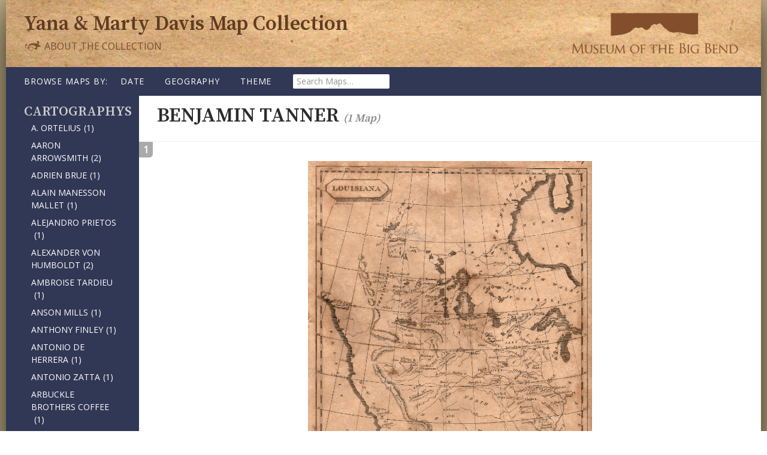

--- FILE ---
content_type: text/html; charset=UTF-8
request_url: http://maps.museumofthebigbend.com/cartography/benjamin-tanner/
body_size: 12148
content:
<!DOCTYPE html>
<!--[if IE 7]>
<html class="ie ie7" lang="en-US">
<![endif]-->
<!--[if IE 8]>
<html class="ie ie8" lang="en-US">
<![endif]-->
<!--[if !(IE 7) & !(IE 8)]><!-->
<html lang="en-US">
<!--<![endif]-->
<head>
	<meta charset="UTF-8">
	<meta name="viewport" content="width=device-width">
	<title>Benjamin Tanner | Cartography | Yana &amp; Marty Davis Map Collection</title>
	<link rel="profile" href="http://gmpg.org/xfn/11">
	<link rel="pingback" href="http://maps.museumofthebigbend.com/xmlrpc.php">
	<!--[if lt IE 9]>
	<script src="http://maps.museumofthebigbend.com/wp-content/themes/map-collection/js/html5.js"></script>
	<![endif]-->
	<link href="https://fonts.googleapis.com/css?family=Open+Sans:400,400i|Source+Serif+Pro:600" rel="stylesheet">	<meta name='robots' content='max-image-preview:large' />
<link rel='dns-prefetch' href='//fonts.googleapis.com' />
<link rel="alternate" type="application/rss+xml" title="Yana &amp; Marty Davis Map Collection &raquo; Feed" href="http://maps.museumofthebigbend.com/feed/" />
<link rel="alternate" type="application/rss+xml" title="Yana &amp; Marty Davis Map Collection &raquo; Comments Feed" href="http://maps.museumofthebigbend.com/comments/feed/" />
<link rel="alternate" type="application/rss+xml" title="Yana &amp; Marty Davis Map Collection &raquo; Benjamin Tanner Cartography Feed" href="http://maps.museumofthebigbend.com/cartography/benjamin-tanner/feed/" />
<style id='wp-img-auto-sizes-contain-inline-css' type='text/css'>
img:is([sizes=auto i],[sizes^="auto," i]){contain-intrinsic-size:3000px 1500px}
/*# sourceURL=wp-img-auto-sizes-contain-inline-css */
</style>
<style id='wp-emoji-styles-inline-css' type='text/css'>

	img.wp-smiley, img.emoji {
		display: inline !important;
		border: none !important;
		box-shadow: none !important;
		height: 1em !important;
		width: 1em !important;
		margin: 0 0.07em !important;
		vertical-align: -0.1em !important;
		background: none !important;
		padding: 0 !important;
	}
/*# sourceURL=wp-emoji-styles-inline-css */
</style>
<style id='wp-block-library-inline-css' type='text/css'>
:root{--wp-block-synced-color:#7a00df;--wp-block-synced-color--rgb:122,0,223;--wp-bound-block-color:var(--wp-block-synced-color);--wp-editor-canvas-background:#ddd;--wp-admin-theme-color:#007cba;--wp-admin-theme-color--rgb:0,124,186;--wp-admin-theme-color-darker-10:#006ba1;--wp-admin-theme-color-darker-10--rgb:0,107,160.5;--wp-admin-theme-color-darker-20:#005a87;--wp-admin-theme-color-darker-20--rgb:0,90,135;--wp-admin-border-width-focus:2px}@media (min-resolution:192dpi){:root{--wp-admin-border-width-focus:1.5px}}.wp-element-button{cursor:pointer}:root .has-very-light-gray-background-color{background-color:#eee}:root .has-very-dark-gray-background-color{background-color:#313131}:root .has-very-light-gray-color{color:#eee}:root .has-very-dark-gray-color{color:#313131}:root .has-vivid-green-cyan-to-vivid-cyan-blue-gradient-background{background:linear-gradient(135deg,#00d084,#0693e3)}:root .has-purple-crush-gradient-background{background:linear-gradient(135deg,#34e2e4,#4721fb 50%,#ab1dfe)}:root .has-hazy-dawn-gradient-background{background:linear-gradient(135deg,#faaca8,#dad0ec)}:root .has-subdued-olive-gradient-background{background:linear-gradient(135deg,#fafae1,#67a671)}:root .has-atomic-cream-gradient-background{background:linear-gradient(135deg,#fdd79a,#004a59)}:root .has-nightshade-gradient-background{background:linear-gradient(135deg,#330968,#31cdcf)}:root .has-midnight-gradient-background{background:linear-gradient(135deg,#020381,#2874fc)}:root{--wp--preset--font-size--normal:16px;--wp--preset--font-size--huge:42px}.has-regular-font-size{font-size:1em}.has-larger-font-size{font-size:2.625em}.has-normal-font-size{font-size:var(--wp--preset--font-size--normal)}.has-huge-font-size{font-size:var(--wp--preset--font-size--huge)}.has-text-align-center{text-align:center}.has-text-align-left{text-align:left}.has-text-align-right{text-align:right}.has-fit-text{white-space:nowrap!important}#end-resizable-editor-section{display:none}.aligncenter{clear:both}.items-justified-left{justify-content:flex-start}.items-justified-center{justify-content:center}.items-justified-right{justify-content:flex-end}.items-justified-space-between{justify-content:space-between}.screen-reader-text{border:0;clip-path:inset(50%);height:1px;margin:-1px;overflow:hidden;padding:0;position:absolute;width:1px;word-wrap:normal!important}.screen-reader-text:focus{background-color:#ddd;clip-path:none;color:#444;display:block;font-size:1em;height:auto;left:5px;line-height:normal;padding:15px 23px 14px;text-decoration:none;top:5px;width:auto;z-index:100000}html :where(.has-border-color){border-style:solid}html :where([style*=border-top-color]){border-top-style:solid}html :where([style*=border-right-color]){border-right-style:solid}html :where([style*=border-bottom-color]){border-bottom-style:solid}html :where([style*=border-left-color]){border-left-style:solid}html :where([style*=border-width]){border-style:solid}html :where([style*=border-top-width]){border-top-style:solid}html :where([style*=border-right-width]){border-right-style:solid}html :where([style*=border-bottom-width]){border-bottom-style:solid}html :where([style*=border-left-width]){border-left-style:solid}html :where(img[class*=wp-image-]){height:auto;max-width:100%}:where(figure){margin:0 0 1em}html :where(.is-position-sticky){--wp-admin--admin-bar--position-offset:var(--wp-admin--admin-bar--height,0px)}@media screen and (max-width:600px){html :where(.is-position-sticky){--wp-admin--admin-bar--position-offset:0px}}

/*# sourceURL=wp-block-library-inline-css */
</style><style id='global-styles-inline-css' type='text/css'>
:root{--wp--preset--aspect-ratio--square: 1;--wp--preset--aspect-ratio--4-3: 4/3;--wp--preset--aspect-ratio--3-4: 3/4;--wp--preset--aspect-ratio--3-2: 3/2;--wp--preset--aspect-ratio--2-3: 2/3;--wp--preset--aspect-ratio--16-9: 16/9;--wp--preset--aspect-ratio--9-16: 9/16;--wp--preset--color--black: #000000;--wp--preset--color--cyan-bluish-gray: #abb8c3;--wp--preset--color--white: #ffffff;--wp--preset--color--pale-pink: #f78da7;--wp--preset--color--vivid-red: #cf2e2e;--wp--preset--color--luminous-vivid-orange: #ff6900;--wp--preset--color--luminous-vivid-amber: #fcb900;--wp--preset--color--light-green-cyan: #7bdcb5;--wp--preset--color--vivid-green-cyan: #00d084;--wp--preset--color--pale-cyan-blue: #8ed1fc;--wp--preset--color--vivid-cyan-blue: #0693e3;--wp--preset--color--vivid-purple: #9b51e0;--wp--preset--gradient--vivid-cyan-blue-to-vivid-purple: linear-gradient(135deg,rgb(6,147,227) 0%,rgb(155,81,224) 100%);--wp--preset--gradient--light-green-cyan-to-vivid-green-cyan: linear-gradient(135deg,rgb(122,220,180) 0%,rgb(0,208,130) 100%);--wp--preset--gradient--luminous-vivid-amber-to-luminous-vivid-orange: linear-gradient(135deg,rgb(252,185,0) 0%,rgb(255,105,0) 100%);--wp--preset--gradient--luminous-vivid-orange-to-vivid-red: linear-gradient(135deg,rgb(255,105,0) 0%,rgb(207,46,46) 100%);--wp--preset--gradient--very-light-gray-to-cyan-bluish-gray: linear-gradient(135deg,rgb(238,238,238) 0%,rgb(169,184,195) 100%);--wp--preset--gradient--cool-to-warm-spectrum: linear-gradient(135deg,rgb(74,234,220) 0%,rgb(151,120,209) 20%,rgb(207,42,186) 40%,rgb(238,44,130) 60%,rgb(251,105,98) 80%,rgb(254,248,76) 100%);--wp--preset--gradient--blush-light-purple: linear-gradient(135deg,rgb(255,206,236) 0%,rgb(152,150,240) 100%);--wp--preset--gradient--blush-bordeaux: linear-gradient(135deg,rgb(254,205,165) 0%,rgb(254,45,45) 50%,rgb(107,0,62) 100%);--wp--preset--gradient--luminous-dusk: linear-gradient(135deg,rgb(255,203,112) 0%,rgb(199,81,192) 50%,rgb(65,88,208) 100%);--wp--preset--gradient--pale-ocean: linear-gradient(135deg,rgb(255,245,203) 0%,rgb(182,227,212) 50%,rgb(51,167,181) 100%);--wp--preset--gradient--electric-grass: linear-gradient(135deg,rgb(202,248,128) 0%,rgb(113,206,126) 100%);--wp--preset--gradient--midnight: linear-gradient(135deg,rgb(2,3,129) 0%,rgb(40,116,252) 100%);--wp--preset--font-size--small: 13px;--wp--preset--font-size--medium: 20px;--wp--preset--font-size--large: 36px;--wp--preset--font-size--x-large: 42px;--wp--preset--spacing--20: 0.44rem;--wp--preset--spacing--30: 0.67rem;--wp--preset--spacing--40: 1rem;--wp--preset--spacing--50: 1.5rem;--wp--preset--spacing--60: 2.25rem;--wp--preset--spacing--70: 3.38rem;--wp--preset--spacing--80: 5.06rem;--wp--preset--shadow--natural: 6px 6px 9px rgba(0, 0, 0, 0.2);--wp--preset--shadow--deep: 12px 12px 50px rgba(0, 0, 0, 0.4);--wp--preset--shadow--sharp: 6px 6px 0px rgba(0, 0, 0, 0.2);--wp--preset--shadow--outlined: 6px 6px 0px -3px rgb(255, 255, 255), 6px 6px rgb(0, 0, 0);--wp--preset--shadow--crisp: 6px 6px 0px rgb(0, 0, 0);}:where(.is-layout-flex){gap: 0.5em;}:where(.is-layout-grid){gap: 0.5em;}body .is-layout-flex{display: flex;}.is-layout-flex{flex-wrap: wrap;align-items: center;}.is-layout-flex > :is(*, div){margin: 0;}body .is-layout-grid{display: grid;}.is-layout-grid > :is(*, div){margin: 0;}:where(.wp-block-columns.is-layout-flex){gap: 2em;}:where(.wp-block-columns.is-layout-grid){gap: 2em;}:where(.wp-block-post-template.is-layout-flex){gap: 1.25em;}:where(.wp-block-post-template.is-layout-grid){gap: 1.25em;}.has-black-color{color: var(--wp--preset--color--black) !important;}.has-cyan-bluish-gray-color{color: var(--wp--preset--color--cyan-bluish-gray) !important;}.has-white-color{color: var(--wp--preset--color--white) !important;}.has-pale-pink-color{color: var(--wp--preset--color--pale-pink) !important;}.has-vivid-red-color{color: var(--wp--preset--color--vivid-red) !important;}.has-luminous-vivid-orange-color{color: var(--wp--preset--color--luminous-vivid-orange) !important;}.has-luminous-vivid-amber-color{color: var(--wp--preset--color--luminous-vivid-amber) !important;}.has-light-green-cyan-color{color: var(--wp--preset--color--light-green-cyan) !important;}.has-vivid-green-cyan-color{color: var(--wp--preset--color--vivid-green-cyan) !important;}.has-pale-cyan-blue-color{color: var(--wp--preset--color--pale-cyan-blue) !important;}.has-vivid-cyan-blue-color{color: var(--wp--preset--color--vivid-cyan-blue) !important;}.has-vivid-purple-color{color: var(--wp--preset--color--vivid-purple) !important;}.has-black-background-color{background-color: var(--wp--preset--color--black) !important;}.has-cyan-bluish-gray-background-color{background-color: var(--wp--preset--color--cyan-bluish-gray) !important;}.has-white-background-color{background-color: var(--wp--preset--color--white) !important;}.has-pale-pink-background-color{background-color: var(--wp--preset--color--pale-pink) !important;}.has-vivid-red-background-color{background-color: var(--wp--preset--color--vivid-red) !important;}.has-luminous-vivid-orange-background-color{background-color: var(--wp--preset--color--luminous-vivid-orange) !important;}.has-luminous-vivid-amber-background-color{background-color: var(--wp--preset--color--luminous-vivid-amber) !important;}.has-light-green-cyan-background-color{background-color: var(--wp--preset--color--light-green-cyan) !important;}.has-vivid-green-cyan-background-color{background-color: var(--wp--preset--color--vivid-green-cyan) !important;}.has-pale-cyan-blue-background-color{background-color: var(--wp--preset--color--pale-cyan-blue) !important;}.has-vivid-cyan-blue-background-color{background-color: var(--wp--preset--color--vivid-cyan-blue) !important;}.has-vivid-purple-background-color{background-color: var(--wp--preset--color--vivid-purple) !important;}.has-black-border-color{border-color: var(--wp--preset--color--black) !important;}.has-cyan-bluish-gray-border-color{border-color: var(--wp--preset--color--cyan-bluish-gray) !important;}.has-white-border-color{border-color: var(--wp--preset--color--white) !important;}.has-pale-pink-border-color{border-color: var(--wp--preset--color--pale-pink) !important;}.has-vivid-red-border-color{border-color: var(--wp--preset--color--vivid-red) !important;}.has-luminous-vivid-orange-border-color{border-color: var(--wp--preset--color--luminous-vivid-orange) !important;}.has-luminous-vivid-amber-border-color{border-color: var(--wp--preset--color--luminous-vivid-amber) !important;}.has-light-green-cyan-border-color{border-color: var(--wp--preset--color--light-green-cyan) !important;}.has-vivid-green-cyan-border-color{border-color: var(--wp--preset--color--vivid-green-cyan) !important;}.has-pale-cyan-blue-border-color{border-color: var(--wp--preset--color--pale-cyan-blue) !important;}.has-vivid-cyan-blue-border-color{border-color: var(--wp--preset--color--vivid-cyan-blue) !important;}.has-vivid-purple-border-color{border-color: var(--wp--preset--color--vivid-purple) !important;}.has-vivid-cyan-blue-to-vivid-purple-gradient-background{background: var(--wp--preset--gradient--vivid-cyan-blue-to-vivid-purple) !important;}.has-light-green-cyan-to-vivid-green-cyan-gradient-background{background: var(--wp--preset--gradient--light-green-cyan-to-vivid-green-cyan) !important;}.has-luminous-vivid-amber-to-luminous-vivid-orange-gradient-background{background: var(--wp--preset--gradient--luminous-vivid-amber-to-luminous-vivid-orange) !important;}.has-luminous-vivid-orange-to-vivid-red-gradient-background{background: var(--wp--preset--gradient--luminous-vivid-orange-to-vivid-red) !important;}.has-very-light-gray-to-cyan-bluish-gray-gradient-background{background: var(--wp--preset--gradient--very-light-gray-to-cyan-bluish-gray) !important;}.has-cool-to-warm-spectrum-gradient-background{background: var(--wp--preset--gradient--cool-to-warm-spectrum) !important;}.has-blush-light-purple-gradient-background{background: var(--wp--preset--gradient--blush-light-purple) !important;}.has-blush-bordeaux-gradient-background{background: var(--wp--preset--gradient--blush-bordeaux) !important;}.has-luminous-dusk-gradient-background{background: var(--wp--preset--gradient--luminous-dusk) !important;}.has-pale-ocean-gradient-background{background: var(--wp--preset--gradient--pale-ocean) !important;}.has-electric-grass-gradient-background{background: var(--wp--preset--gradient--electric-grass) !important;}.has-midnight-gradient-background{background: var(--wp--preset--gradient--midnight) !important;}.has-small-font-size{font-size: var(--wp--preset--font-size--small) !important;}.has-medium-font-size{font-size: var(--wp--preset--font-size--medium) !important;}.has-large-font-size{font-size: var(--wp--preset--font-size--large) !important;}.has-x-large-font-size{font-size: var(--wp--preset--font-size--x-large) !important;}
/*# sourceURL=global-styles-inline-css */
</style>

<style id='classic-theme-styles-inline-css' type='text/css'>
/*! This file is auto-generated */
.wp-block-button__link{color:#fff;background-color:#32373c;border-radius:9999px;box-shadow:none;text-decoration:none;padding:calc(.667em + 2px) calc(1.333em + 2px);font-size:1.125em}.wp-block-file__button{background:#32373c;color:#fff;text-decoration:none}
/*# sourceURL=/wp-includes/css/classic-themes.min.css */
</style>
<link rel='stylesheet' id='twentyfourteen-lato-css' href='https://fonts.googleapis.com/css?family=Lato%3A300%2C400%2C700%2C900%2C300italic%2C400italic%2C700italic&#038;subset=latin%2Clatin-ext' type='text/css' media='all' />
<link rel='stylesheet' id='genericons-css' href='http://maps.museumofthebigbend.com/wp-content/themes/map-collection/genericons/genericons.css?ver=3.0.3' type='text/css' media='all' />
<link rel='stylesheet' id='twentyfourteen-style-css' href='http://maps.museumofthebigbend.com/wp-content/themes/map-collection/style.css?ver=6.9' type='text/css' media='all' />
<script type="text/javascript" src="http://maps.museumofthebigbend.com/wp-includes/js/jquery/jquery.min.js?ver=3.7.1" id="jquery-core-js"></script>
<script type="text/javascript" src="http://maps.museumofthebigbend.com/wp-includes/js/jquery/jquery-migrate.min.js?ver=3.4.1" id="jquery-migrate-js"></script>
<link rel="https://api.w.org/" href="http://maps.museumofthebigbend.com/wp-json/" /><link rel="EditURI" type="application/rsd+xml" title="RSD" href="http://maps.museumofthebigbend.com/xmlrpc.php?rsd" />
<meta name="generator" content="WordPress 6.9" />
<script type="text/javascript">
	window._se_plugin_version = '8.1.9';
</script>
<style type="text/css">.recentcomments a{display:inline !important;padding:0 !important;margin:0 !important;}</style><link rel="icon" href="http://maps.museumofthebigbend.com/wp-content/uploads/2016/09/cropped-favicon-32x32.jpg" sizes="32x32" />
<link rel="icon" href="http://maps.museumofthebigbend.com/wp-content/uploads/2016/09/cropped-favicon-192x192.jpg" sizes="192x192" />
<link rel="apple-touch-icon" href="http://maps.museumofthebigbend.com/wp-content/uploads/2016/09/cropped-favicon-180x180.jpg" />
<meta name="msapplication-TileImage" content="http://maps.museumofthebigbend.com/wp-content/uploads/2016/09/cropped-favicon-270x270.jpg" />
</head>

<body class="archive tax-cartography term-benjamin-tanner term-145 wp-theme-map-collection masthead-fixed list-view full-width">
<div id="page" class="hfeed site">

	<header id="masthead" class="site-header" role="banner">
		<div class="header-main">
			<div class="site-title">
				<h1><a href="http://maps.museumofthebigbend.com/" rel="home">Yana &amp; Marty Davis Map&nbsp;Collection</a></h1>
					<div class="museum-link"><a href="http://museumofthebigbend.com/"><span>at the Museum of the Big Bend</span></a></div>
					<div class="about-link"><a href="http://maps.museumofthebigbend.com/about-the-collection/"><svg id="dingbat" data-name="dingbat" xmlns="http://www.w3.org/2000/svg" viewBox="0 0 30 19"><defs><style>.cls-1{fill:#765031;}</style></defs><title>dingbat</title><path class="cls-1" d="M28.22,10.78a11.73,11.73,0,0,0-1.7.31,13.74,13.74,0,0,1-2.86.41,8,8,0,0,1-2.1-.28,2.73,2.73,0,0,1,.75,2,2.51,2.51,0,0,1-2.53,2.53A2.35,2.35,0,0,1,18,15a2.61,2.61,0,0,1-.73-1.89,4.29,4.29,0,0,1,.06-.71,1.88,1.88,0,0,0,1.48.91q1.11,0,1.11-1.2A2.73,2.73,0,0,0,19,10.28,6.15,6.15,0,0,0,16.67,8.8a9.11,9.11,0,0,0-3.17-.53A6.6,6.6,0,0,0,9.56,9.35a4,4,0,0,0-1.69,2.94l.59-.2a11.22,11.22,0,0,1,3.71-.67,4.09,4.09,0,0,1,2.63.75,2.58,2.58,0,0,1,.93,2.12,2.83,2.83,0,0,1-1.19,2.26,4.61,4.61,0,0,1-3,1,5,5,0,0,1-3.39-1.1,4.52,4.52,0,0,1-1.49-3.09,5.54,5.54,0,0,1-1.05.08q-3.84,0-3.84-2.94a4,4,0,0,1,.46-1.86A4.84,4.84,0,0,1,3.56,7a2.63,2.63,0,0,1,1.21-.68q.31,0,.56.63a3.54,3.54,0,0,1,.25,1.3q0,.67-.24.69-2.63.25-2.63,1.76,0,2,2.91,2a3.45,3.45,0,0,0,1-.14A6.79,6.79,0,0,1,7.72,8.87a7.67,7.67,0,0,1,3-2.69,8.69,8.69,0,0,1,4.05-1q1.62,0,4.07.25,1.43.15,2,.15,1.9,0,1.9-1.27a1,1,0,0,0-.37-.84,1.46,1.46,0,0,0-1-.31,2.79,2.79,0,0,0-.87.16A3,3,0,0,1,23,1.5a2.41,2.41,0,0,1,1.76.69,2.34,2.34,0,0,1,.7,1.73,2.72,2.72,0,0,1-.7,1.86,3.15,3.15,0,0,1-1.87,1,8,8,0,0,1,1.94.93A14.4,14.4,0,0,1,27,9.65,12,12,0,0,0,28.22,10.78ZM15,14.28a2,2,0,0,0-.73-1.64,3.29,3.29,0,0,0-2.1-.59,10.83,10.83,0,0,0-3.4.65q-.63.21-.92.28.06,3.86,3.71,3.86A3.85,3.85,0,0,0,14,16.07,2.25,2.25,0,0,0,15,14.28Z"/></svg> About the Collection</a></div>
			</div>
		</div><!-- .header-main -->
		<div class="header-nav">
			<nav id="primary-navigation" class="site-navigation primary-navigation" role="navigation">
				<button class="menu-toggle">Browse Maps</button>
				<h3 class="nav-intro">Browse Maps by:</h3>
				<a class="screen-reader-text skip-link" href="#content">Skip to content</a>
							<div class="menu-main-menu-container">
					<ul id="primary-menu" class="nav-menu">
						<li class="menu-item has-subnav map-date">
							<a href="/map-date">Date</a>
							<ul class="sub-menu"><li class="menu-item"><a href="http://maps.museumofthebigbend.com/map-date/1525/" title="View all post filed under 1525">1525<span class="map-count">(1)</span></a></li><li class="menu-item"><a href="http://maps.museumofthebigbend.com/map-date/1548/" title="View all post filed under 1548">1548<span class="map-count">(1)</span></a></li><li class="menu-item"><a href="http://maps.museumofthebigbend.com/map-date/1550/" title="View all post filed under 1550">1550<span class="map-count">(1)</span></a></li><li class="menu-item"><a href="http://maps.museumofthebigbend.com/map-date/1561/" title="View all post filed under 1561">1561<span class="map-count">(1)</span></a></li><li class="menu-item"><a href="http://maps.museumofthebigbend.com/map-date/1584/" title="View all post filed under 1584">1584<span class="map-count">(1)</span></a></li><li class="menu-item"><a href="http://maps.museumofthebigbend.com/map-date/1596/" title="View all post filed under 1596">1596<span class="map-count">(1)</span></a></li><li class="menu-item"><a href="http://maps.museumofthebigbend.com/map-date/1597/" title="View all post filed under 1597">1597<span class="map-count">(1)</span></a></li><li class="menu-item"><a href="http://maps.museumofthebigbend.com/printed/1601/" title="View all post filed under 1601">1601<span class="map-count">(1)</span></a></li><li class="menu-item"><a href="http://maps.museumofthebigbend.com/map-date/1601/" title="View all post filed under 1601">1601<span class="map-count">(1)</span></a></li><li class="menu-item"><a href="http://maps.museumofthebigbend.com/map-date/1630/" title="View all post filed under 1630">1630<span class="map-count">(1)</span></a></li><li class="menu-item"><a href="http://maps.museumofthebigbend.com/map-date/1640/" title="View all post filed under 1640">1640<span class="map-count">(1)</span></a></li><li class="menu-item"><a href="http://maps.museumofthebigbend.com/map-date/1641/" title="View all post filed under 1641">1641<span class="map-count">(1)</span></a></li><li class="menu-item"><a href="http://maps.museumofthebigbend.com/map-date/1662/" title="View all post filed under 1662">1662<span class="map-count">(1)</span></a></li><li class="menu-item"><a href="http://maps.museumofthebigbend.com/map-date/1683/" title="View all post filed under 1683">1683<span class="map-count">(1)</span></a></li><li class="menu-item"><a href="http://maps.museumofthebigbend.com/map-date/1688/" title="View all post filed under 1688">1688<span class="map-count">(1)</span></a></li><li class="menu-item"><a href="http://maps.museumofthebigbend.com/map-date/1701/" title="View all post filed under 1701">1701<span class="map-count">(1)</span></a></li><li class="menu-item"><a href="http://maps.museumofthebigbend.com/map-date/1703/" title="View all post filed under 1703">1703<span class="map-count">(1)</span></a></li><li class="menu-item"><a href="http://maps.museumofthebigbend.com/map-date/1705/" title="View all post filed under 1705">1705<span class="map-count">(2)</span></a></li><li class="menu-item"><a href="http://maps.museumofthebigbend.com/printed/1708/" title="View all post filed under 1708">1708<span class="map-count">(1)</span></a></li><li class="menu-item"><a href="http://maps.museumofthebigbend.com/map-date/1715/" title="View all post filed under 1715">1715<span class="map-count">(1)</span></a></li><li class="menu-item"><a href="http://maps.museumofthebigbend.com/map-date/1718/" title="View all post filed under 1718">1718<span class="map-count">(1)</span></a></li><li class="menu-item"><a href="http://maps.museumofthebigbend.com/map-date/1719/" title="View all post filed under 1719">1719<span class="map-count">(1)</span></a></li><li class="menu-item"><a href="http://maps.museumofthebigbend.com/map-date/1723/" title="View all post filed under 1723">1723<span class="map-count">(1)</span></a></li><li class="menu-item"><a href="http://maps.museumofthebigbend.com/map-date/1725/" title="View all post filed under 1725">1725<span class="map-count">(1)</span></a></li><li class="menu-item"><a href="http://maps.museumofthebigbend.com/map-date/1734/" title="View all post filed under 1734">1734<span class="map-count">(1)</span></a></li><li class="menu-item"><a href="http://maps.museumofthebigbend.com/printed/1735/" title="View all post filed under 1735">1735<span class="map-count">(1)</span></a></li><li class="menu-item"><a href="http://maps.museumofthebigbend.com/map-date/1735/" title="View all post filed under 1735">1735<span class="map-count">(1)</span></a></li><li class="menu-item"><a href="http://maps.museumofthebigbend.com/map-date/1745/" title="View all post filed under 1745">1745<span class="map-count">(2)</span></a></li><li class="menu-item"><a href="http://maps.museumofthebigbend.com/map-date/1746/" title="View all post filed under 1746">1746<span class="map-count">(1)</span></a></li><li class="menu-item"><a href="http://maps.museumofthebigbend.com/map-date/1747/" title="View all post filed under 1747">1747<span class="map-count">(1)</span></a></li><li class="menu-item"><a href="http://maps.museumofthebigbend.com/map-date/1749/" title="View all post filed under 1749">1749<span class="map-count">(1)</span></a></li><li class="menu-item"><a href="http://maps.museumofthebigbend.com/map-date/1750/" title="View all post filed under 1750">1750<span class="map-count">(1)</span></a></li><li class="menu-item"><a href="http://maps.museumofthebigbend.com/map-date/1753/" title="View all post filed under 1753">1753<span class="map-count">(1)</span></a></li><li class="menu-item"><a href="http://maps.museumofthebigbend.com/map-date/1754/" title="View all post filed under 1754">1754<span class="map-count">(1)</span></a></li><li class="menu-item"><a href="http://maps.museumofthebigbend.com/map-date/1756/" title="View all post filed under 1756">1756<span class="map-count">(4)</span></a></li><li class="menu-item"><a href="http://maps.museumofthebigbend.com/map-date/1757/" title="View all post filed under 1757">1757<span class="map-count">(2)</span></a></li><li class="menu-item"><a href="http://maps.museumofthebigbend.com/map-date/1764/" title="View all post filed under 1764">1764<span class="map-count">(1)</span></a></li><li class="menu-item"><a href="http://maps.museumofthebigbend.com/map-date/1775/" title="View all post filed under 1775">1775<span class="map-count">(2)</span></a></li><li class="menu-item"><a href="http://maps.museumofthebigbend.com/map-date/1780/" title="View all post filed under 1780">1780<span class="map-count">(2)</span></a></li><li class="menu-item"><a href="http://maps.museumofthebigbend.com/map-date/1783/" title="View all post filed under 1783">1783<span class="map-count">(1)</span></a></li><li class="menu-item"><a href="http://maps.museumofthebigbend.com/map-date/1785/" title="View all post filed under 1785">1785<span class="map-count">(2)</span></a></li><li class="menu-item"><a href="http://maps.museumofthebigbend.com/map-date/1788/" title="View all post filed under 1788">1788<span class="map-count">(1)</span></a></li><li class="menu-item"><a href="http://maps.museumofthebigbend.com/printed/1791/" title="View all post filed under 1791">1791<span class="map-count">(1)</span></a></li><li class="menu-item"><a href="http://maps.museumofthebigbend.com/map-date/1793/" title="View all post filed under 1793">1793<span class="map-count">(1)</span></a></li><li class="menu-item"><a href="http://maps.museumofthebigbend.com/map-date/1794/" title="View all post filed under 1794">1794<span class="map-count">(1)</span></a></li><li class="menu-item"><a href="http://maps.museumofthebigbend.com/map-date/1795/" title="View all post filed under 1795">1795<span class="map-count">(2)</span></a></li><li class="menu-item"><a href="http://maps.museumofthebigbend.com/map-date/1803/" title="View all post filed under 1803">1803<span class="map-count">(1)</span></a></li><li class="menu-item"><a href="http://maps.museumofthebigbend.com/map-date/1804/" title="View all post filed under 1804">1804<span class="map-count">(1)</span></a></li><li class="menu-item"><a href="http://maps.museumofthebigbend.com/map-date/1807/" title="View all post filed under 1807">1807<span class="map-count">(2)</span></a></li><li class="menu-item"><a href="http://maps.museumofthebigbend.com/map-date/1808/" title="View all post filed under 1808">1808<span class="map-count">(2)</span></a></li><li class="menu-item"><a href="http://maps.museumofthebigbend.com/map-date/1809/" title="View all post filed under 1809">1809<span class="map-count">(1)</span></a></li><li class="menu-item"><a href="http://maps.museumofthebigbend.com/map-date/1811/" title="View all post filed under 1811">1811<span class="map-count">(2)</span></a></li><li class="menu-item"><a href="http://maps.museumofthebigbend.com/map-date/1812/" title="View all post filed under 1812">1812<span class="map-count">(4)</span></a></li><li class="menu-item"><a href="http://maps.museumofthebigbend.com/map-date/1816/" title="View all post filed under 1816">1816<span class="map-count">(2)</span></a></li><li class="menu-item"><a href="http://maps.museumofthebigbend.com/map-date/1817/" title="View all post filed under 1817">1817<span class="map-count">(1)</span></a></li><li class="menu-item"><a href="http://maps.museumofthebigbend.com/map-date/1820/" title="View all post filed under 1820">1820<span class="map-count">(2)</span></a></li><li class="menu-item"><a href="http://maps.museumofthebigbend.com/map-date/1821/" title="View all post filed under 1821">1821<span class="map-count">(1)</span></a></li><li class="menu-item"><a href="http://maps.museumofthebigbend.com/map-date/1822/" title="View all post filed under 1822">1822<span class="map-count">(1)</span></a></li><li class="menu-item"><a href="http://maps.museumofthebigbend.com/map-date/1823/" title="View all post filed under 1823">1823<span class="map-count">(2)</span></a></li><li class="menu-item"><a href="http://maps.museumofthebigbend.com/map-date/1824/" title="View all post filed under 1824">1824<span class="map-count">(1)</span></a></li><li class="menu-item"><a href="http://maps.museumofthebigbend.com/map-date/1825/" title="View all post filed under 1825">1825<span class="map-count">(2)</span></a></li><li class="menu-item"><a href="http://maps.museumofthebigbend.com/map-date/1826/" title="View all post filed under 1826">1826<span class="map-count">(4)</span></a></li><li class="menu-item"><a href="http://maps.museumofthebigbend.com/map-date/1827/" title="View all post filed under 1827">1827<span class="map-count">(10)</span></a></li><li class="menu-item"><a href="http://maps.museumofthebigbend.com/map-date/1828/" title="View all post filed under 1828">1828<span class="map-count">(1)</span></a></li><li class="menu-item"><a href="http://maps.museumofthebigbend.com/map-date/1829/" title="View all post filed under 1829">1829<span class="map-count">(4)</span></a></li><li class="menu-item"><a href="http://maps.museumofthebigbend.com/map-date/1830/" title="View all post filed under 1830">1830<span class="map-count">(1)</span></a></li><li class="menu-item"><a href="http://maps.museumofthebigbend.com/map-date/1832/" title="View all post filed under 1832">1832<span class="map-count">(5)</span></a></li><li class="menu-item"><a href="http://maps.museumofthebigbend.com/map-date/1833/" title="View all post filed under 1833">1833<span class="map-count">(1)</span></a></li><li class="menu-item"><a href="http://maps.museumofthebigbend.com/map-date/1834/" title="View all post filed under 1834">1834<span class="map-count">(3)</span></a></li><li class="menu-item"><a href="http://maps.museumofthebigbend.com/printed/1835/" title="View all post filed under 1835">1835<span class="map-count">(1)</span></a></li><li class="menu-item"><a href="http://maps.museumofthebigbend.com/map-date/1835/" title="View all post filed under 1835">1835<span class="map-count">(8)</span></a></li><li class="menu-item"><a href="http://maps.museumofthebigbend.com/map-date/1836/" title="View all post filed under 1836">1836<span class="map-count">(1)</span></a></li><li class="menu-item"><a href="http://maps.museumofthebigbend.com/map-date/1837/" title="View all post filed under 1837">1837<span class="map-count">(1)</span></a></li><li class="menu-item"><a href="http://maps.museumofthebigbend.com/map-date/1839/" title="View all post filed under 1839">1839<span class="map-count">(1)</span></a></li><li class="menu-item"><a href="http://maps.museumofthebigbend.com/map-date/1840/" title="View all post filed under 1840">1840<span class="map-count">(1)</span></a></li><li class="menu-item"><a href="http://maps.museumofthebigbend.com/map-date/1844/" title="View all post filed under 1844">1844<span class="map-count">(2)</span></a></li><li class="menu-item"><a href="http://maps.museumofthebigbend.com/map-date/1845/" title="View all post filed under 1845">1845<span class="map-count">(2)</span></a></li><li class="menu-item"><a href="http://maps.museumofthebigbend.com/map-date/1846/" title="View all post filed under 1846">1846<span class="map-count">(1)</span></a></li><li class="menu-item"><a href="http://maps.museumofthebigbend.com/map-date/1847/" title="View all post filed under 1847">1847<span class="map-count">(1)</span></a></li><li class="menu-item"><a href="http://maps.museumofthebigbend.com/map-date/1848/" title="View all post filed under 1848">1848<span class="map-count">(1)</span></a></li><li class="menu-item"><a href="http://maps.museumofthebigbend.com/map-date/1849/" title="View all post filed under 1849">1849<span class="map-count">(4)</span></a></li><li class="menu-item"><a href="http://maps.museumofthebigbend.com/map-date/1850/" title="View all post filed under 1850">1850<span class="map-count">(1)</span></a></li><li class="menu-item"><a href="http://maps.museumofthebigbend.com/map-date/1851/" title="View all post filed under 1851">1851<span class="map-count">(1)</span></a></li><li class="menu-item"><a href="http://maps.museumofthebigbend.com/map-date/1853/" title="View all post filed under 1853">1853<span class="map-count">(1)</span></a></li><li class="menu-item"><a href="http://maps.museumofthebigbend.com/map-date/1857/" title="View all post filed under 1857">1857<span class="map-count">(3)</span></a></li><li class="menu-item"><a href="http://maps.museumofthebigbend.com/map-date/1863/" title="View all post filed under 1863">1863<span class="map-count">(1)</span></a></li><li class="menu-item"><a href="http://maps.museumofthebigbend.com/map-date/1864/" title="View all post filed under 1864">1864<span class="map-count">(1)</span></a></li><li class="menu-item"><a href="http://maps.museumofthebigbend.com/map-date/1879/" title="View all post filed under 1879">1879<span class="map-count">(1)</span></a></li><li class="menu-item"><a href="http://maps.museumofthebigbend.com/map-date/1886/" title="View all post filed under 1886">1886<span class="map-count">(2)</span></a></li><li class="menu-item"><a href="http://maps.museumofthebigbend.com/map-date/1889/" title="View all post filed under 1889">1889<span class="map-count">(1)</span></a></li><li class="menu-item"><a href="http://maps.museumofthebigbend.com/map-date/1890/" title="View all post filed under 1890">1890<span class="map-count">(1)</span></a></li><li class="menu-item"><a href="http://maps.museumofthebigbend.com/map-date/1892/" title="View all post filed under 1892">1892<span class="map-count">(1)</span></a></li><li class="menu-item"><a href="http://maps.museumofthebigbend.com/map-date/1905/" title="View all post filed under 1905">1905<span class="map-count">(1)</span></a></li><li class="menu-item"><a href="http://maps.museumofthebigbend.com/map-date/1910/" title="View all post filed under 1910">1910<span class="map-count">(1)</span></a></li><li class="menu-item"><a href="http://maps.museumofthebigbend.com/map-date/1911/" title="View all post filed under 1911">1911<span class="map-count">(1)</span></a></li><li class="menu-item"><a href="http://maps.museumofthebigbend.com/map-date/1914/" title="View all post filed under 1914">1914<span class="map-count">(1)</span></a></li><li class="menu-item"><a href="http://maps.museumofthebigbend.com/map-date/1918/" title="View all post filed under 1918">1918<span class="map-count">(1)</span></a></li><li class="menu-item"><a href="http://maps.museumofthebigbend.com/map-date/1920/" title="View all post filed under 1920">1920<span class="map-count">(1)</span></a></li><li class="menu-item"><a href="http://maps.museumofthebigbend.com/map-date/1928/" title="View all post filed under 1928">1928<span class="map-count">(1)</span></a></li><li class="menu-item"><a href="http://maps.museumofthebigbend.com/map-date/1934/" title="View all post filed under 1934">1934<span class="map-count">(1)</span></a></li><li class="menu-item"><a href="http://maps.museumofthebigbend.com/map-date/1935/" title="View all post filed under 1935">1935<span class="map-count">(1)</span></a></li></ul>						</li><!-- .map-date -->
						<li class="menu-item has-subnav geography">
							<a href="/geography">Geography</a>
							<ul class="sub-menu"><li class="menu-item"><a href="http://maps.museumofthebigbend.com/geography/america/" title="View all post filed under America">America<span class="map-count">(58)</span></a></li><li class="menu-item"><a href="http://maps.museumofthebigbend.com/geography/city/" title="View all post filed under City">City<span class="map-count">(3)</span></a></li><li class="menu-item"><a href="http://maps.museumofthebigbend.com/geography/discovery/" title="View all post filed under Discovery">Discovery<span class="map-count">(2)</span></a></li><li class="menu-item"><a href="http://maps.museumofthebigbend.com/geography/louisiana/" title="View all post filed under Louisiana">Louisiana<span class="map-count">(1)</span></a></li><li class="menu-item"><a href="http://maps.museumofthebigbend.com/geography/mexico/" title="View all post filed under Mexico">Mexico<span class="map-count">(39)</span></a></li><li class="menu-item"><a href="http://maps.museumofthebigbend.com/geography/misc/" title="View all post filed under Misc">Misc<span class="map-count">(3)</span></a></li><li class="menu-item"><a href="http://maps.museumofthebigbend.com/geography/oklahoma/" title="View all post filed under Oklahoma">Oklahoma<span class="map-count">(1)</span></a></li><li class="menu-item"><a href="http://maps.museumofthebigbend.com/geography/texas/" title="View all post filed under Texas">Texas<span class="map-count">(32)</span></a></li><li class="menu-item"><a href="http://maps.museumofthebigbend.com/geography/united-states/" title="View all post filed under United States">United States<span class="map-count">(21)</span></a></li><li class="menu-item"><a href="http://maps.museumofthebigbend.com/geography/world/" title="View all post filed under World">World<span class="map-count">(5)</span></a></li></ul>						</li><!-- .geography -->
						<li class="menu-item has-subnav map-theme">
							<a href="/map-theme">Theme</a>
							<ul class="sub-menu"><li class="menu-item"><a href="http://maps.museumofthebigbend.com/map-theme/astronomical/" title="View all post filed under Astronomical">Astronomical<span class="map-count">(2)</span></a></li><li class="menu-item"><a href="http://maps.museumofthebigbend.com/map-theme/birds-eye-view/" title="View all post filed under Bird's-eye view">Bird's-eye view<span class="map-count">(1)</span></a></li><li class="menu-item"><a href="http://maps.museumofthebigbend.com/map-theme/commemorative/" title="View all post filed under Commemorative">Commemorative<span class="map-count">(1)</span></a></li><li class="menu-item"><a href="http://maps.museumofthebigbend.com/map-theme/commercial/" title="View all post filed under Commercial">Commercial<span class="map-count">(6)</span></a></li><li class="menu-item"><a href="http://maps.museumofthebigbend.com/map-theme/discovery/" title="View all post filed under Discovery">Discovery<span class="map-count">(20)</span></a></li><li class="menu-item"><a href="http://maps.museumofthebigbend.com/map-theme/educational/" title="View all post filed under Educational">Educational<span class="map-count">(17)</span></a></li><li class="menu-item"><a href="http://maps.museumofthebigbend.com/map-theme/exploration/" title="View all post filed under Exploration">Exploration<span class="map-count">(29)</span></a></li><li class="menu-item"><a href="http://maps.museumofthebigbend.com/map-theme/geological/" title="View all post filed under Geological">Geological<span class="map-count">(3)</span></a></li><li class="menu-item"><a href="http://maps.museumofthebigbend.com/map-theme/military/" title="View all post filed under Military">Military<span class="map-count">(8)</span></a></li><li class="menu-item"><a href="http://maps.museumofthebigbend.com/map-theme/navigation/" title="View all post filed under Navigation">Navigation<span class="map-count">(2)</span></a></li><li class="menu-item"><a href="http://maps.museumofthebigbend.com/map-theme/political/" title="View all post filed under Political">Political<span class="map-count">(56)</span></a></li><li class="menu-item"><a href="http://maps.museumofthebigbend.com/map-theme/settlement/" title="View all post filed under Settlement">Settlement<span class="map-count">(5)</span></a></li><li class="menu-item"><a href="http://maps.museumofthebigbend.com/map-theme/transportation/" title="View all post filed under Transportation">Transportation<span class="map-count">(5)</span></a></li><li class="menu-item"><a href="http://maps.museumofthebigbend.com/map-theme/weather/" title="View all post filed under Weather">Weather<span class="map-count">(1)</span></a></li></ul>						</li><!-- .map-theme -->
					</ul><!-- .nav-menu -->
				</div><!-- .menu-main-menu-container -->
			</nav>
						<div class="search-toggle">
				<a href="#search-container" class="screen-reader-text" aria-expanded="false" aria-controls="search-container">Search Maps</a>
			</div>
			<div id="search-container" class="search-box-wrapper hide">
				<div class="search-box">
					<form role="search" method="get" class="search-form" action="http://maps.museumofthebigbend.com/">
				<label>
					<span class="screen-reader-text">Search Maps:</span>
					<input type="search" class="search-field" placeholder="Search Maps&hellip;" value="" name="s" />
				</label>
				<input type="submit" class="search-submit" value="Search" />
			</form>				</div>
			</div>
		</div><!-- .header-nav -->

	</header><!-- #masthead -->

	<div id="main" class="site-main">
<div id="secondary">

			<h3><a href="/cartography" class="tax-list-link cartography">Cartography<span class="genericon-close-alt"></span></a></h3>
	<ul class="side-menu"><li class="menu-item"><a href="http://maps.museumofthebigbend.com/cartography/a-ortelius/" title="View all post filed under A. Ortelius">A. Ortelius<span class="map-count">(1)</span></a></li><li class="menu-item"><a href="http://maps.museumofthebigbend.com/cartography/aaron-arrowsmith/" title="View all post filed under Aaron Arrowsmith">Aaron Arrowsmith<span class="map-count">(2)</span></a></li><li class="menu-item"><a href="http://maps.museumofthebigbend.com/cartography/adrien-brue/" title="View all post filed under Adrien Brue">Adrien Brue<span class="map-count">(1)</span></a></li><li class="menu-item"><a href="http://maps.museumofthebigbend.com/cartography/alain-manesson-mallet/" title="View all post filed under Alain Manesson Mallet">Alain Manesson Mallet<span class="map-count">(1)</span></a></li><li class="menu-item"><a href="http://maps.museumofthebigbend.com/cartography/alejandro-prietos/" title="View all post filed under Alejandro Prietos">Alejandro Prietos<span class="map-count">(1)</span></a></li><li class="menu-item"><a href="http://maps.museumofthebigbend.com/cartography/alexander-von-humboldt/" title="View all post filed under Alexander von Humboldt">Alexander von Humboldt<span class="map-count">(2)</span></a></li><li class="menu-item"><a href="http://maps.museumofthebigbend.com/cartography/ambroise-tardieu/" title="View all post filed under Ambroise Tardieu">Ambroise Tardieu<span class="map-count">(1)</span></a></li><li class="menu-item"><a href="http://maps.museumofthebigbend.com/cartography/anson-mills/" title="View all post filed under Anson Mills">Anson Mills<span class="map-count">(1)</span></a></li><li class="menu-item"><a href="http://maps.museumofthebigbend.com/cartography/anthony-finley/" title="View all post filed under Anthony Finley">Anthony Finley<span class="map-count">(1)</span></a></li><li class="menu-item"><a href="http://maps.museumofthebigbend.com/cartography/antonio-de-herrera/" title="View all post filed under Antonio de Herrera">Antonio de Herrera<span class="map-count">(1)</span></a></li><li class="menu-item"><a href="http://maps.museumofthebigbend.com/cartography/antonio-zatta/" title="View all post filed under Antonio Zatta">Antonio Zatta<span class="map-count">(1)</span></a></li><li class="menu-item"><a href="http://maps.museumofthebigbend.com/cartography/arbuckle-brothers-coffee/" title="View all post filed under Arbuckle Brothers Coffee">Arbuckle Brothers Coffee<span class="map-count">(1)</span></a></li><li class="menu-item"><a href="http://maps.museumofthebigbend.com/cartography/august-gast/" title="View all post filed under August Gast">August Gast<span class="map-count">(1)</span></a></li><li class="menu-item"><a href="http://maps.museumofthebigbend.com/cartography/b-tardieu/" title="View all post filed under B. Tardieu">B. Tardieu<span class="map-count">(1)</span></a></li><li class="menu-item"><a href="http://maps.museumofthebigbend.com/cartography/benjamin-tanner/" title="View all post filed under Benjamin Tanner">Benjamin Tanner<span class="map-count">(1)</span></a></li><li class="menu-item"><a href="http://maps.museumofthebigbend.com/cartography/bonne-rigobert/" title="View all post filed under Bonne Rigobert">Bonne Rigobert<span class="map-count">(2)</span></a></li><li class="menu-item"><a href="http://maps.museumofthebigbend.com/cartography/c-m-burnett/" title="View all post filed under C. M. Burnett">C. M. Burnett<span class="map-count">(1)</span></a></li><li class="menu-item"><a href="http://maps.museumofthebigbend.com/cartography/carl-ferdinand-weiland/" title="View all post filed under Carl Ferdinand Weiland">Carl Ferdinand Weiland<span class="map-count">(2)</span></a></li><li class="menu-item"><a href="http://maps.museumofthebigbend.com/cartography/carl-von-solms-braunfels/" title="View all post filed under Carl von Solms Braunfels">Carl von Solms Braunfels<span class="map-count">(1)</span></a></li><li class="menu-item"><a href="http://maps.museumofthebigbend.com/cartography/carli-pazzini/" title="View all post filed under Carli Pazzini">Carli Pazzini<span class="map-count">(2)</span></a></li><li class="menu-item"><a href="http://maps.museumofthebigbend.com/cartography/charles-desilver/" title="View all post filed under Charles Desilver">Charles Desilver<span class="map-count">(1)</span></a></li><li class="menu-item"><a href="http://maps.museumofthebigbend.com/cartography/cornelis-wytfliet/" title="View all post filed under Cornelis Wytfliet">Cornelis Wytfliet<span class="map-count">(1)</span></a></li><li class="menu-item"><a href="http://maps.museumofthebigbend.com/cartography/covens-et-mortier/" title="View all post filed under Covens et Mortier">Covens et Mortier<span class="map-count">(1)</span></a></li><li class="menu-item"><a href="http://maps.museumofthebigbend.com/cartography/curtis-pruett/" title="View all post filed under Curtis Pruett">Curtis Pruett<span class="map-count">(1)</span></a></li><li class="menu-item"><a href="http://maps.museumofthebigbend.com/cartography/d-w-bolich/" title="View all post filed under D. W. Bolich">D. W. Bolich<span class="map-count">(1)</span></a></li><li class="menu-item"><a href="http://maps.museumofthebigbend.com/cartography/dallas-morning-news/" title="View all post filed under Dallas Morning News">Dallas Morning News<span class="map-count">(1)</span></a></li><li class="menu-item"><a href="http://maps.museumofthebigbend.com/cartography/david-woodman/" title="View all post filed under David Woodman">David Woodman<span class="map-count">(1)</span></a></li><li class="menu-item"><a href="http://maps.museumofthebigbend.com/cartography/e-gilman/" title="View all post filed under E. Gilman">E. Gilman<span class="map-count">(1)</span></a></li><li class="menu-item"><a href="http://maps.museumofthebigbend.com/cartography/e-j-spencer/" title="View all post filed under E. J. Spencer">E. J. Spencer<span class="map-count">(1)</span></a></li><li class="menu-item"><a href="http://maps.museumofthebigbend.com/cartography/emmanuel-bowen/" title="View all post filed under Emmanuel Bowen">Emmanuel Bowen<span class="map-count">(3)</span></a></li><li class="menu-item"><a href="http://maps.museumofthebigbend.com/cartography/f-j-huntington/" title="View all post filed under F. J. Huntington">F. J. Huntington<span class="map-count">(2)</span></a></li><li class="menu-item"><a href="http://maps.museumofthebigbend.com/cartography/f-von-stulpnagel/" title="View all post filed under F. Von Stulpnagel">F. Von Stulpnagel<span class="map-count">(1)</span></a></li><li class="menu-item"><a href="http://maps.museumofthebigbend.com/cartography/fielding-lucas/" title="View all post filed under Fielding Lucas">Fielding Lucas<span class="map-count">(1)</span></a></li><li class="menu-item"><a href="http://maps.museumofthebigbend.com/cartography/george-washington-bacon/" title="View all post filed under George Washington Bacon">George Washington Bacon<span class="map-count">(1)</span></a></li><li class="menu-item"><a href="http://maps.museumofthebigbend.com/cartography/george-woolworth-colton/" title="View all post filed under George Woolworth Colton">George Woolworth Colton<span class="map-count">(1)</span></a></li><li class="menu-item"><a href="http://maps.museumofthebigbend.com/cartography/giacomo-gastaldi/" title="View all post filed under Giacomo Gastaldi">Giacomo Gastaldi<span class="map-count">(1)</span></a></li><li class="menu-item"><a href="http://maps.museumofthebigbend.com/cartography/giovanni-antonio-magini/" title="View all post filed under Giovanni Antonio Magini">Giovanni Antonio Magini<span class="map-count">(1)</span></a></li><li class="menu-item"><a href="http://maps.museumofthebigbend.com/cartography/giralomo-ruscelli/" title="View all post filed under Giralomo Ruscelli">Giralomo Ruscelli<span class="map-count">(1)</span></a></li><li class="menu-item"><a href="http://maps.museumofthebigbend.com/cartography/guillaume-delisle/" title="View all post filed under Guillaume Del'Isle">Guillaume Del'Isle<span class="map-count">(2)</span></a></li><li class="menu-item"><a href="http://maps.museumofthebigbend.com/cartography/h-c-carey/" title="View all post filed under H. C. Carey">H. C. Carey<span class="map-count">(1)</span></a></li><li class="menu-item"><a href="http://maps.museumofthebigbend.com/cartography/h-chaves/" title="View all post filed under H. Chaves">H. Chaves<span class="map-count">(1)</span></a></li><li class="menu-item"><a href="http://maps.museumofthebigbend.com/cartography/h-mardelet/" title="View all post filed under H. Mardelet">H. Mardelet<span class="map-count">(1)</span></a></li><li class="menu-item"><a href="http://maps.museumofthebigbend.com/cartography/henri-chatelain/" title="View all post filed under Henri Chatelain">Henri Chatelain<span class="map-count">(2)</span></a></li><li class="menu-item"><a href="http://maps.museumofthebigbend.com/cartography/henricius-hondius/" title="View all post filed under Henricius Hondius">Henricius Hondius<span class="map-count">(1)</span></a></li><li class="menu-item"><a href="http://maps.museumofthebigbend.com/cartography/henry-colburn/" title="View all post filed under Henry Colburn">Henry Colburn<span class="map-count">(1)</span></a></li><li class="menu-item"><a href="http://maps.museumofthebigbend.com/cartography/henry-schenck-tanner/" title="View all post filed under Henry Schenck Tanner">Henry Schenck Tanner<span class="map-count">(4)</span></a></li><li class="menu-item"><a href="http://maps.museumofthebigbend.com/cartography/henry-wellge/" title="View all post filed under Henry Wellge">Henry Wellge<span class="map-count">(1)</span></a></li><li class="menu-item"><a href="http://maps.museumofthebigbend.com/cartography/herman-moll/" title="View all post filed under Herman Moll">Herman Moll<span class="map-count">(3)</span></a></li><li class="menu-item"><a href="http://maps.museumofthebigbend.com/cartography/i-lea/" title="View all post filed under I. Lea">I. Lea<span class="map-count">(1)</span></a></li><li class="menu-item"><a href="http://maps.museumofthebigbend.com/cartography/j-b-tardieu/" title="View all post filed under J. B. Tardieu">J. B. Tardieu<span class="map-count">(1)</span></a></li><li class="menu-item"><a href="http://maps.museumofthebigbend.com/cartography/j-carez/" title="View all post filed under J. Carez">J. Carez<span class="map-count">(1)</span></a></li><li class="menu-item"><a href="http://maps.museumofthebigbend.com/cartography/j-h-young/" title="View all post filed under J. H. Young">J. H. Young<span class="map-count">(2)</span></a></li><li class="menu-item"><a href="http://maps.museumofthebigbend.com/cartography/j-menzies/" title="View all post filed under J. Menzies">J. Menzies<span class="map-count">(1)</span></a></li><li class="menu-item"><a href="http://maps.museumofthebigbend.com/cartography/j-p-leslie/" title="View all post filed under J. P. Leslie">J. P. Leslie<span class="map-count">(1)</span></a></li><li class="menu-item"><a href="http://maps.museumofthebigbend.com/cartography/j-shurry/" title="View all post filed under J. Shurry">J. Shurry<span class="map-count">(1)</span></a></li><li class="menu-item"><a href="http://maps.museumofthebigbend.com/cartography/j-velten/" title="View all post filed under J. Velten">J. Velten<span class="map-count">(1)</span></a></li><li class="menu-item"><a href="http://maps.museumofthebigbend.com/cartography/jacob-abbot-cummings/" title="View all post filed under Jacob Abbot Cummings">Jacob Abbot Cummings<span class="map-count">(1)</span></a></li><li class="menu-item"><a href="http://maps.museumofthebigbend.com/cartography/jacques-bellin/" title="View all post filed under Jacques Bellin">Jacques Bellin<span class="map-count">(6)</span></a></li><li class="menu-item"><a href="http://maps.museumofthebigbend.com/cartography/james-hall/" title="View all post filed under James Hall">James Hall<span class="map-count">(1)</span></a></li><li class="menu-item"><a href="http://maps.museumofthebigbend.com/cartography/james-wyld/" title="View all post filed under James Wyld">James Wyld<span class="map-count">(1)</span></a></li><li class="menu-item"><a href="http://maps.museumofthebigbend.com/cartography/jan-jansson/" title="View all post filed under Jan Jansson">Jan Jansson<span class="map-count">(1)</span></a></li><li class="menu-item"><a href="http://maps.museumofthebigbend.com/cartography/jean-baptiste-bourguignon-danville/" title="View all post filed under Jean Baptiste Bourguignon d'Anville">Jean Baptiste Bourguignon d'Anville<span class="map-count">(2)</span></a></li><li class="menu-item"><a href="http://maps.museumofthebigbend.com/cartography/jean-baptiste-poirson/" title="View all post filed under Jean Baptiste Poirson">Jean Baptiste Poirson<span class="map-count">(2)</span></a></li><li class="menu-item"><a href="http://maps.museumofthebigbend.com/cartography/jean-frederick-bernard/" title="View all post filed under Jean Frederick Bernard">Jean Frederick Bernard<span class="map-count">(1)</span></a></li><li class="menu-item"><a href="http://maps.museumofthebigbend.com/cartography/jehospaphat-aspin/" title="View all post filed under Jehospaphat Aspin">Jehospaphat Aspin<span class="map-count">(2)</span></a></li><li class="menu-item"><a href="http://maps.museumofthebigbend.com/cartography/jesse-f-randel/" title="View all post filed under Jesse F. Randel">Jesse F. Randel<span class="map-count">(1)</span></a></li><li class="menu-item"><a href="http://maps.museumofthebigbend.com/cartography/joannes-de-laet/" title="View all post filed under Joannes De Laet">Joannes De Laet<span class="map-count">(1)</span></a></li><li class="menu-item"><a href="http://maps.museumofthebigbend.com/cartography/johann-baptista-homann/" title="View all post filed under Johann Baptista Homann">Johann Baptista Homann<span class="map-count">(1)</span></a></li><li class="menu-item"><a href="http://maps.museumofthebigbend.com/cartography/john-francis-gemellis/" title="View all post filed under John Francis Gemellis">John Francis Gemellis<span class="map-count">(1)</span></a></li><li class="menu-item"><a href="http://maps.museumofthebigbend.com/cartography/john-gibson/" title="View all post filed under John Gibson">John Gibson<span class="map-count">(1)</span></a></li><li class="menu-item"><a href="http://maps.museumofthebigbend.com/cartography/john-hinton/" title="View all post filed under John Hinton">John Hinton<span class="map-count">(1)</span></a></li><li class="menu-item"><a href="http://maps.museumofthebigbend.com/cartography/john-l-thomson/" title="View all post filed under John L. Thomson">John L. Thomson<span class="map-count">(1)</span></a></li><li class="menu-item"><a href="http://maps.museumofthebigbend.com/cartography/john-melish/" title="View all post filed under John Melish">John Melish<span class="map-count">(1)</span></a></li><li class="menu-item"><a href="http://maps.museumofthebigbend.com/cartography/john-milton-niles/" title="View all post filed under John Milton Niles">John Milton Niles<span class="map-count">(1)</span></a></li><li class="menu-item"><a href="http://maps.museumofthebigbend.com/cartography/jose-de-evia/" title="View all post filed under Jose de Evia">Jose de Evia<span class="map-count">(1)</span></a></li><li class="menu-item"><a href="http://maps.museumofthebigbend.com/cartography/joseph-e-johnston/" title="View all post filed under Joseph E. Johnston">Joseph E. Johnston<span class="map-count">(1)</span></a></li><li class="menu-item"><a href="http://maps.museumofthebigbend.com/cartography/joseph-hutchins-colton/" title="View all post filed under Joseph Hutchins Colton">Joseph Hutchins Colton<span class="map-count">(2)</span></a></li><li class="menu-item"><a href="http://maps.museumofthebigbend.com/cartography/joseph-yeager/" title="View all post filed under Joseph Yeager">Joseph Yeager<span class="map-count">(1)</span></a></li><li class="menu-item"><a href="http://maps.museumofthebigbend.com/cartography/josiah-gregg/" title="View all post filed under Josiah Gregg">Josiah Gregg<span class="map-count">(1)</span></a></li><li class="menu-item"><a href="http://maps.museumofthebigbend.com/cartography/julius-hutawa/" title="View all post filed under Julius Hutawa">Julius Hutawa<span class="map-count">(1)</span></a></li><li class="menu-item"><a href="http://maps.museumofthebigbend.com/cartography/kenyon-printing-company/" title="View all post filed under Kenyon Printing Company">Kenyon Printing Company<span class="map-count">(1)</span></a></li><li class="menu-item"><a href="http://maps.museumofthebigbend.com/cartography/l-corne/" title="View all post filed under L. Corne">L. Corne<span class="map-count">(1)</span></a></li><li class="menu-item"><a href="http://maps.museumofthebigbend.com/cartography/leonhard-von-euler/" title="View all post filed under Leonhard Von Euler">Leonhard Von Euler<span class="map-count">(1)</span></a></li><li class="menu-item"><a href="http://maps.museumofthebigbend.com/cartography/martin-walseemuller/" title="View all post filed under Martin Waldseemuller">Martin Waldseemuller<span class="map-count">(1)</span></a></li><li class="menu-item"><a href="http://maps.museumofthebigbend.com/cartography/matthew-carey/" title="View all post filed under Matthew Carey">Matthew Carey<span class="map-count">(1)</span></a></li><li class="menu-item"><a href="http://maps.museumofthebigbend.com/cartography/mcnally-company/" title="View all post filed under McNally &amp; Company">McNally &amp; Company<span class="map-count">(2)</span></a></li><li class="menu-item"><a href="http://maps.museumofthebigbend.com/cartography/neely-sons/" title="View all post filed under Neely &amp; Sons">Neely &amp; Sons<span class="map-count">(2)</span></a></li><li class="menu-item"><a href="http://maps.museumofthebigbend.com/cartography/nicolas-dabbeville-sanson/" title="View all post filed under Nicolas d'Abbeville Sanson">Nicolas d'Abbeville Sanson<span class="map-count">(1)</span></a></li><li class="menu-item"><a href="http://maps.museumofthebigbend.com/cartography/nicolas-de-fer/" title="View all post filed under Nicolas de Fer">Nicolas de Fer<span class="map-count">(2)</span></a></li><li class="menu-item"><a href="http://maps.museumofthebigbend.com/cartography/philippe-vandermaelen/" title="View all post filed under Philippe Vandermaelen">Philippe Vandermaelen<span class="map-count">(6)</span></a></li><li class="menu-item"><a href="http://maps.museumofthebigbend.com/cartography/pinkerton/" title="View all post filed under Pinkerton">Pinkerton<span class="map-count">(1)</span></a></li><li class="menu-item"><a href="http://maps.museumofthebigbend.com/cartography/richard-a-hunt/" title="View all post filed under Richard A. Hunt">Richard A. Hunt<span class="map-count">(1)</span></a></li><li class="menu-item"><a href="http://maps.museumofthebigbend.com/cartography/richard-j-hinton/" title="View all post filed under Richard J. Hinton">Richard J. Hinton<span class="map-count">(1)</span></a></li><li class="menu-item"><a href="http://maps.museumofthebigbend.com/cartography/ruth-taylor/" title="View all post filed under Ruth Taylor">Ruth Taylor<span class="map-count">(1)</span></a></li><li class="menu-item"><a href="http://maps.museumofthebigbend.com/cartography/samuel-augustus-mitchell/" title="View all post filed under Samuel Augustus Mitchell">Samuel Augustus Mitchell<span class="map-count">(1)</span></a></li><li class="menu-item"><a href="http://maps.museumofthebigbend.com/cartography/samuel-lewis/" title="View all post filed under Samuel Lewis">Samuel Lewis<span class="map-count">(2)</span></a></li><li class="menu-item"><a href="http://maps.museumofthebigbend.com/cartography/sebastian-munster/" title="View all post filed under Sebastian Munster">Sebastian Munster<span class="map-count">(1)</span></a></li><li class="menu-item"><a href="http://maps.museumofthebigbend.com/cartography/sidney-hall/" title="View all post filed under Sidney Hall">Sidney Hall<span class="map-count">(2)</span></a></li><li class="menu-item"><a href="http://maps.museumofthebigbend.com/cartography/standard-blue-print-map-and-engineering-company/" title="View all post filed under Standard Blue Print Map and Engineering Company">Standard Blue Print Map and Engineering Company<span class="map-count">(1)</span></a></li><li class="menu-item"><a href="http://maps.museumofthebigbend.com/cartography/thomas-e-perry/" title="View all post filed under Thomas E. Perry">Thomas E. Perry<span class="map-count">(1)</span></a></li><li class="menu-item"><a href="http://maps.museumofthebigbend.com/cartography/thomas-jefferys/" title="View all post filed under Thomas Jefferys">Thomas Jefferys<span class="map-count">(1)</span></a></li><li class="menu-item"><a href="http://maps.museumofthebigbend.com/cartography/thomas-kitchin/" title="View all post filed under Thomas Kitchin">Thomas Kitchin<span class="map-count">(5)</span></a></li><li class="menu-item"><a href="http://maps.museumofthebigbend.com/cartography/thomas-tegg/" title="View all post filed under Thomas Tegg">Thomas Tegg<span class="map-count">(1)</span></a></li><li class="menu-item"><a href="http://maps.museumofthebigbend.com/cartography/u-s-government/" title="View all post filed under U.S. Government">U.S. Government<span class="map-count">(3)</span></a></li><li class="menu-item"><a href="http://maps.museumofthebigbend.com/cartography/u-s-war-department/" title="View all post filed under U.S. War Department">U.S. War Department<span class="map-count">(1)</span></a></li><li class="menu-item"><a href="http://maps.museumofthebigbend.com/cartography/united-states-general-land-office/" title="View all post filed under United States General Land Office">United States General Land Office<span class="map-count">(1)</span></a></li><li class="menu-item"><a href="http://maps.museumofthebigbend.com/cartography/verein-zum-schutzer-deustcher/" title="View all post filed under Verein zum Schutzer Deustcher">Verein zum Schutzer Deustcher<span class="map-count">(1)</span></a></li><li class="menu-item"><a href="http://maps.museumofthebigbend.com/cartography/vincenzo-maria-coronelli/" title="View all post filed under Vincenzo Maria Coronelli">Vincenzo Maria Coronelli<span class="map-count">(1)</span></a></li><li class="menu-item"><a href="http://maps.museumofthebigbend.com/cartography/william-h-emory/" title="View all post filed under William H. Emory">William H. Emory<span class="map-count">(2)</span></a></li><li class="menu-item"><a href="http://maps.museumofthebigbend.com/cartography/zebulon-pike/" title="View all post filed under Zebulon Pike">Zebulon Pike<span class="map-count">(1)</span></a></li></ul>
</div><!-- #secondary -->

	<section id="primary" class="content-area">
		<div id="content" class="site-content" role="main">

			
			<header class="page-header">
				<h1 class="entry-title">
					<span class="taxonomy"><a href="/cartography"></a></span><span class="term">Benjamin Tanner</span> <span class="count">(1 Map)</span>				</h1>
										<a href="?view=images" class="image-view-link genericon-show">Show Maps with Images Only</a>
					
			</header><!-- .page-header -->

			<div class="grid-wrap">
			 
<article id="post-298" class=" one-map post-298 map type-map status-publish has-post-thumbnail hentry map-date-143 geography-america map-theme-exploration cartography-aaron-arrowsmith cartography-benjamin-tanner cartography-samuel-lewis">
	<div class="article-wrap">
		<a class="archive-link" href="http://maps.museumofthebigbend.com/map/louisiana/" rel="bookmark"></a>
	<div class="map-number">1</div>

	<div class="post-thumbnail">
		<img width="474" height="582" src="http://maps.museumofthebigbend.com/wp-content/uploads/2017/02/Louisiana1804-001.jpg" class="attachment-medium_large size-medium_large wp-post-image" alt="" decoding="async" loading="lazy" />	</div>

	<header class="entry-header">
		
			<h1 class="entry-title">
				<span class="map-date">
				1804:</span>
				Louisiana			</h1>
							<div class="cartography">
					 Cartography:<br>Samuel Lewis				</div>
				</header><!-- .entry-header -->

	<div class="entry-content">
		<p>The classic map of 1804 produced by British cartographer Aaron Arrowsmith and American cartographer, Samuel Lewis (later cartographer for Lewis &hellip; <a href="http://maps.museumofthebigbend.com/map/louisiana/" class="more-link">See more <span class="screen-reader-text">Louisiana</span> <span class="meta-nav">&rarr;</span></a></p>
	</div><!-- .entry-content -->

		</div>
</article><!-- #post-## -->
			</div><!-- .grid-wrap -->
		</div><!-- #content -->
	</section><!-- #primary -->


		</div><!-- #main -->

		<footer id="colophon" class="site-footer" role="contentinfo">

			
			<div class="site-info">
				<a href="/visiting-the-map-collection/"><strong>Chart Your Course to the Collection!</strong> Click here for information on viewing these historical treasures in person.</a>			</div><!-- .site-info -->
		</footer><!-- #colophon -->
	</div><!-- #page -->

	<script type="speculationrules">
{"prefetch":[{"source":"document","where":{"and":[{"href_matches":"/*"},{"not":{"href_matches":["/wp-*.php","/wp-admin/*","/wp-content/uploads/*","/wp-content/*","/wp-content/plugins/*","/wp-content/themes/map-collection/*","/*\\?(.+)"]}},{"not":{"selector_matches":"a[rel~=\"nofollow\"]"}},{"not":{"selector_matches":".no-prefetch, .no-prefetch a"}}]},"eagerness":"conservative"}]}
</script>
<script type="text/javascript" src="http://maps.museumofthebigbend.com/wp-content/themes/map-collection/js/functions.js?ver=20150315" id="twentyfourteen-script-js"></script>
<script id="wp-emoji-settings" type="application/json">
{"baseUrl":"https://s.w.org/images/core/emoji/17.0.2/72x72/","ext":".png","svgUrl":"https://s.w.org/images/core/emoji/17.0.2/svg/","svgExt":".svg","source":{"concatemoji":"http://maps.museumofthebigbend.com/wp-includes/js/wp-emoji-release.min.js?ver=6.9"}}
</script>
<script type="module">
/* <![CDATA[ */
/*! This file is auto-generated */
const a=JSON.parse(document.getElementById("wp-emoji-settings").textContent),o=(window._wpemojiSettings=a,"wpEmojiSettingsSupports"),s=["flag","emoji"];function i(e){try{var t={supportTests:e,timestamp:(new Date).valueOf()};sessionStorage.setItem(o,JSON.stringify(t))}catch(e){}}function c(e,t,n){e.clearRect(0,0,e.canvas.width,e.canvas.height),e.fillText(t,0,0);t=new Uint32Array(e.getImageData(0,0,e.canvas.width,e.canvas.height).data);e.clearRect(0,0,e.canvas.width,e.canvas.height),e.fillText(n,0,0);const a=new Uint32Array(e.getImageData(0,0,e.canvas.width,e.canvas.height).data);return t.every((e,t)=>e===a[t])}function p(e,t){e.clearRect(0,0,e.canvas.width,e.canvas.height),e.fillText(t,0,0);var n=e.getImageData(16,16,1,1);for(let e=0;e<n.data.length;e++)if(0!==n.data[e])return!1;return!0}function u(e,t,n,a){switch(t){case"flag":return n(e,"\ud83c\udff3\ufe0f\u200d\u26a7\ufe0f","\ud83c\udff3\ufe0f\u200b\u26a7\ufe0f")?!1:!n(e,"\ud83c\udde8\ud83c\uddf6","\ud83c\udde8\u200b\ud83c\uddf6")&&!n(e,"\ud83c\udff4\udb40\udc67\udb40\udc62\udb40\udc65\udb40\udc6e\udb40\udc67\udb40\udc7f","\ud83c\udff4\u200b\udb40\udc67\u200b\udb40\udc62\u200b\udb40\udc65\u200b\udb40\udc6e\u200b\udb40\udc67\u200b\udb40\udc7f");case"emoji":return!a(e,"\ud83e\u1fac8")}return!1}function f(e,t,n,a){let r;const o=(r="undefined"!=typeof WorkerGlobalScope&&self instanceof WorkerGlobalScope?new OffscreenCanvas(300,150):document.createElement("canvas")).getContext("2d",{willReadFrequently:!0}),s=(o.textBaseline="top",o.font="600 32px Arial",{});return e.forEach(e=>{s[e]=t(o,e,n,a)}),s}function r(e){var t=document.createElement("script");t.src=e,t.defer=!0,document.head.appendChild(t)}a.supports={everything:!0,everythingExceptFlag:!0},new Promise(t=>{let n=function(){try{var e=JSON.parse(sessionStorage.getItem(o));if("object"==typeof e&&"number"==typeof e.timestamp&&(new Date).valueOf()<e.timestamp+604800&&"object"==typeof e.supportTests)return e.supportTests}catch(e){}return null}();if(!n){if("undefined"!=typeof Worker&&"undefined"!=typeof OffscreenCanvas&&"undefined"!=typeof URL&&URL.createObjectURL&&"undefined"!=typeof Blob)try{var e="postMessage("+f.toString()+"("+[JSON.stringify(s),u.toString(),c.toString(),p.toString()].join(",")+"));",a=new Blob([e],{type:"text/javascript"});const r=new Worker(URL.createObjectURL(a),{name:"wpTestEmojiSupports"});return void(r.onmessage=e=>{i(n=e.data),r.terminate(),t(n)})}catch(e){}i(n=f(s,u,c,p))}t(n)}).then(e=>{for(const n in e)a.supports[n]=e[n],a.supports.everything=a.supports.everything&&a.supports[n],"flag"!==n&&(a.supports.everythingExceptFlag=a.supports.everythingExceptFlag&&a.supports[n]);var t;a.supports.everythingExceptFlag=a.supports.everythingExceptFlag&&!a.supports.flag,a.supports.everything||((t=a.source||{}).concatemoji?r(t.concatemoji):t.wpemoji&&t.twemoji&&(r(t.twemoji),r(t.wpemoji)))});
//# sourceURL=http://maps.museumofthebigbend.com/wp-includes/js/wp-emoji-loader.min.js
/* ]]> */
</script>
</body>
</html>